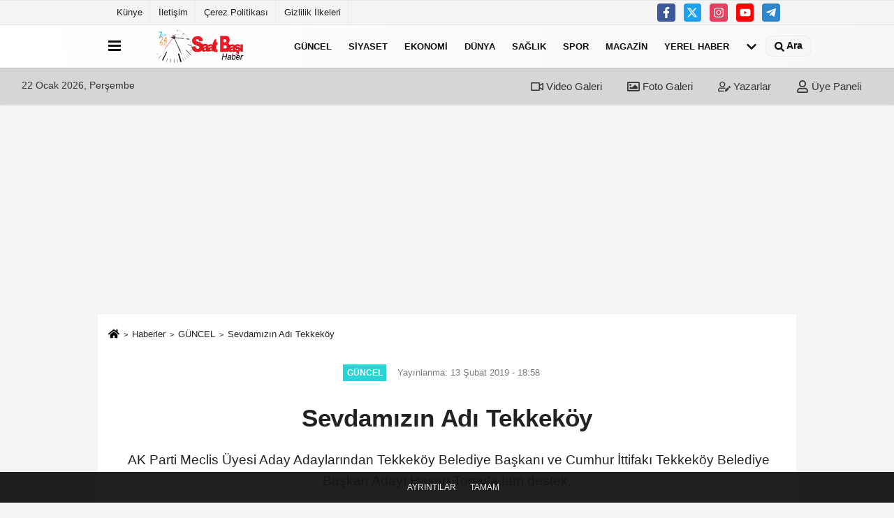

--- FILE ---
content_type: text/html; charset=UTF-8
request_url: https://www.saatbasihaber.com/sevdamizin-adi-tekkekoy/86998/
body_size: 12622
content:
 <!DOCTYPE html> <html lang="tr-TR"><head> <meta name="format-detection" content="telephone=no"/> <meta id="meta-viewport" name="viewport" content="width=1200"> <meta charset="utf-8"> <title>Sevdamızın Adı Tekkeköy - GÜNCEL - Saat Başı Haber</title> <meta name="title" content="Sevdamızın Adı Tekkeköy - GÜNCEL - Saat Başı Haber"> <meta name="description" content=" AK Parti Meclis Üyesi Aday Adaylarından Tekkeköy Belediye Başkanı ve Cumhur İttifakı Tekkeköy Belediye Başkan Adayı Hasan Togar&#39;a tam destek."> <meta name="datePublished" content="2019-02-13T18:58:26+03:00"> <meta name="dateModified" content="2019-02-13T18:58:26+03:00"> <meta name="articleSection" content="news"> <link rel="canonical" href="https://www.saatbasihaber.com/sevdamizin-adi-tekkekoy/86998/" /> <link rel="manifest" href="https://www.saatbasihaber.com/manifest.json"> <meta name="robots" content="max-image-preview:large" /> <meta name="robots" content="max-snippet:160"> <link rel="image_src" type="image/jpeg" href="https://www.saatbasihaber.com/images/haberler/2019/02/sevdamizin-adi-tekkekoy.jpg"/> <meta http-equiv="content-language" content="tr"/> <meta name="content-language" content="tr"><meta name="apple-mobile-web-app-status-bar-style" content="#ebe7e6"><meta name="msapplication-navbutton-color" content="#ebe7e6"> <meta name="theme-color" content="#ebe7e6"/> <link rel="shortcut icon" type="image/x-icon" href="https://www.saatbasihaber.com/favicon_2.ico"> <link rel="apple-touch-icon" href="https://www.saatbasihaber.com/favicon_2.ico"> <meta property="og:site_name" content="https://www.saatbasihaber.com" /> <meta property="og:type" content="article" /> <meta property="og:title" content="Sevdamızın Adı Tekkeköy" /> <meta property="og:url" content="https://www.saatbasihaber.com/sevdamizin-adi-tekkekoy/86998/" /> <meta property="og:description" content=" AK Parti Meclis Üyesi Aday Adaylarından Tekkeköy Belediye Başkanı ve Cumhur İttifakı Tekkeköy Belediye Başkan Adayı Hasan Togar&#39;a tam destek."/> <meta property="og:image" content="https://www.saatbasihaber.com/images/haberler/2019/02/sevdamizin-adi-tekkekoy.jpg" /> <meta property="og:locale" content="tr_TR" /> <meta property="og:image:width" content="641" /> <meta property="og:image:height" content="380" /> <meta property="og:image:alt" content="Sevdamızın Adı Tekkeköy" /> <meta name="twitter:card" content="summary_large_image" /> <meta name="twitter:url" content="https://www.saatbasihaber.com/sevdamizin-adi-tekkekoy/86998/" /> <meta name="twitter:title" content="Sevdamızın Adı Tekkeköy" /> <meta name="twitter:description" content=" AK Parti Meclis Üyesi Aday Adaylarından Tekkeköy Belediye Başkanı ve Cumhur İttifakı Tekkeköy Belediye Başkan Adayı Hasan Togar&#39;a tam destek." /> <meta name="twitter:image:src" content="https://www.saatbasihaber.com/images/haberler/2019/02/sevdamizin-adi-tekkekoy.jpg" /> <meta name="twitter:domain" content="https://www.saatbasihaber.com" /> <meta property="fb:app_id" content="1260858360622463" /> <link rel="alternate" type="application/rss+xml" title="Sevdamızın Adı Tekkeköy" href="https://www.saatbasihaber.com/rss_guncel_5.xml"/> <script type="text/javascript"> var facebookApp = '1260858360622463'; var facebookAppVersion = ''; var twitter_username = ''; var reklamtime = "1000"; var domainname = "https://www.saatbasihaber.com"; var splashcookie = null; var splashtime = null;	var _TOKEN = "b621ff74c3c7930c45209f31a26f7e04"; </script><link rel="preload" as="style" href="https://www.saatbasihaber.com/template/prime/assets/css/app.php?v=20211217092031923" /><link rel="stylesheet" type="text/css" media='all' href="https://www.saatbasihaber.com/template/prime/assets/css/app.php?v=20211217092031923"/> <link rel="preload" as="script" href="https://www.saatbasihaber.com/template/prime/assets/js/app.js?v=20211217092031923" /><script src="https://www.saatbasihaber.com/template/prime/assets/js/app.js?v=20211217092031923"></script> <script src="https://www.saatbasihaber.com/template/prime/assets/js/sticky.sidebar.js?v=20211217092031923"></script> <script src="https://www.saatbasihaber.com/template/prime/assets/js/libs/swiper/swiper.js?v=20211217092031923" defer></script> <script src="https://www.saatbasihaber.com/template/prime/assets/js/print.min.js?v=20211217092031923" defer></script> <script src="https://www.saatbasihaber.com/reg-sw.js?v=20211217092031923" defer></script> <script data-schema="organization" type="application/ld+json"> { "@context": "https://schema.org", "@type": "Organization", "name": "Saat Başı Haber", "url": "https://www.saatbasihaber.com", "logo": { "@type": "ImageObject",	"url": "https://www.saatbasihaber.com/images/genel/logo_2.png",	"width": 360, "height": 90}, "sameAs": [ "http://www.facebook.com/pages/Saat-Başı-Haber/1438198979820017", "https://www.youtube.com/channel/UC6-i4W1H6x7Arsrohu_XD0Q", "https://www.twitter.com/saatbasi_haber", "https://instagram.com/saatbasihaber/", "", "", "" ] } </script> <script type="application/ld+json"> { "@context": "https://schema.org", "@type": "BreadcrumbList",	"@id": "https://www.saatbasihaber.com/sevdamizin-adi-tekkekoy/86998/#breadcrumb", "itemListElement": [{ "@type": "ListItem", "position": 1, "item": { "@id": "https://www.saatbasihaber.com", "name": "Ana Sayfa" } }, { "@type": "ListItem", "position": 2, "item": {"@id": "https://www.saatbasihaber.com/guncel/","name": "GÜNCEL" } }, { "@type": "ListItem", "position": 3, "item": { "@id": "https://www.saatbasihaber.com/sevdamizin-adi-tekkekoy/86998/", "name": "Sevdamızın Adı Tekkeköy" } }] } </script> <script type="application/ld+json">{ "@context": "https://schema.org", "@type": "NewsArticle",	"inLanguage":"tr-TR", "mainEntityOfPage": { "@type": "WebPage", "@id": "https://www.saatbasihaber.com/sevdamizin-adi-tekkekoy/86998/" }, "headline": "Sevdamızın Adı Tekkeköy", "name": "Sevdamızın Adı Tekkeköy", "articleBody": "Tekkeköy AK Parti Belediye Meclis üyesi aday adayları ile bir araya gelen Tekkeköy Belediye Başkanı ve Cumhur İttifakı Tekkeköy Belediye Başkan Adayı Hasan Togar, &quot;Büyük AK Parti ailesinin fertleri olarak bir kez daha birlik beraberliğimizi sergiledik. Bir olacağız, iri olacağız, diri olacağız ve Allah&#39;ın izniyle yolumuza devam edeceğiz&quot; dedi.
Başkan Togar, &quot;İlçemizin Geleceği İçin Güzel Bir Tablo Çizdik&quot;
Kahvaltı programında AK Parti Belediye Meclis Üyesi Aday Adaylarına seslenen Tekkeköy Belediye Başkanı ve Cumhur İttifakı Tekkeköy Belediye Başkan Adayı Hasan Togar, &quot;AK Parti davasına gönül veren ve bu yolda kendisini ortaya koyan yol arkadaşlarımızın güvenini bugüne kadar boşa çıkartmadık bundan sonra da aynı kararlılıkla, ilk günkü aşkla yolumuza devam edeceğiz. Gönül Belediyeciliği ışığında ilçe Başkanımız Hayri Ağırlar, İl Yönetim Kurulu Üyemiz Üzeyir Bahadır, Kadın Kolları Başkanımız Aysel Damat, Gençlik Kolları Başkanımız Sefa Anıl, AK Parti Tekkeköy Belediye Başkan Aday Adayı kardeşimiz Semih Alper ve teşkilatımız ile birlikte belediye meclis üyesi aday adayı abilerimiz ve kardeşlerimiz ile bir araya geldik. Büyük AK Parti ailesinin fertleri olarak bugün hep birlikte ilçemizin geleceği için önemli bir tablo çizdik. Davası için bu yolda bir olan biz olan kardeşlerime bir kez daha teşekkür ediyorum&quot; dedi.
Beş Yılda Beraber Önemli İşlere İmza Attık
Tekkeköy&#39;ün beş yılda umulanın üstünde bir değişim yaşadığına vurgu yapan Togar, &quot;Tekkeköy&#39;ümüzü hep birlikte bugünlere taşıdık. Sizler ilçemizi birlikte yönetebilmek için belediye meclis üyeliği aday adaylığına başvurularınızı yaptınız. Hizmet için çıktığınız bu yolda hepinize başarılar diliyorum. Biz olduktan sonra üstesinden gelemeyeceğimiz hiçbir engel yoktur. Davamız bir, amacımız bir, yolumuz bir. Bugün çok güzel bir tablo oluşturduk. 31 Mart gününe kadar bu birlikteliğimiz aynı şekilde devam edecek. Bunu bir kez daha kanıtladık. Gönül belediyeciliği çerçevesinde ilçemizi birlikte yönettik birlikte yönetmeye devam edeceğiz&quot; şeklinde konuştu.
Kısa Süre Zarfında İlkleri Başardık
Tekkeköy tarihinde birçok ilklerin yaşandığına dikkat çeken Başkan Togar, &quot;Gerçek manada gönül belediyeciliğini ilçemize yerleştirmeyi başardık. İlçemiz sınırları içerisinde yapmış olduğumuz rutin belediyecilik çalışmalarımızın dışında vatandaşlarımızın her zaman yanında olduk. Sosyal belediyeciliğin ülkemizde ki mimarı Genel başkanımız Cumhurbaşkanımız Sayın Recep Tayip Erdoğan&#39;ın &#39;Kim ki yaşadığı şehirde sıcak bir yuvası olmadığı için dışarıda yaşayan, yiyeceği olmadığı için aç uyuyan, kömürü olmadığı için soğukta kalan ve insanca şartlarda yaşamanı sürdüremeyen birileri varsa ve bunları görmezden geliyorsa o bizden değildir&#39; sözünü ilke edinerek ilçemiz sınırlarında ikamet eden ve yaşamanın imkansız olduğu zor şartlarda hayatlarını idame ettirmeye çalışan 36 ailemize prefabrik ev, 24 kişiye tek kişilik ev ile 387 ailemize betonarme ev ve inşaat malzemesi yardımı sağlayarak hayat şartlarını iyileştirmeye çalıştık. Daha önceki yıllarda, bizden önceki dönemlerde böyle bir çalışma yapılmamış. İlk defa bu uygulama bizim ile birlikte başladı. Ayrıca bu konuda bizlere destek veren hayırsever kardeşlerimize teşekkür ediyorum&quot; ifadelerini kullandı.
Birliktelik vurgusu yapan AK Parti Tekkeköy İlçe Başkanı Hayri Ağırlar, &quot;Bugün buradaki birlikteliğimizi sonuna kadar sürdürerek hep birlikte Tekkeköy için çalışmaya devam edeceğiz. Davamız ve yolumuz bir. Bizleri bölmeye ayırmaya çalışanlara fırsat vermeyeceğiz&quot; dedi.
", "articleSection": "GÜNCEL",	"wordCount": 458,	"image": [{	"@type": "ImageObject",	"url": "https://www.saatbasihaber.com/images/haberler/2019/02/sevdamizin-adi-tekkekoy.jpg",	"height": 380,	"width": 641 }], "datePublished": "2019-02-13T18:58:26+03:00", "dateModified": "2019-02-13T18:58:26+03:00", "genre": "news",	"isFamilyFriendly":"True",	"publishingPrinciples":"https://www.saatbasihaber.com/gizlilik-ilkesi.html",	"thumbnailUrl": "https://www.saatbasihaber.com/images/haberler/2019/02/sevdamizin-adi-tekkekoy.jpg", "typicalAgeRange": "7-", "keywords": "",	"author": { "@type": "Person", "name": "Editör",	"url": "https://www.saatbasihaber.com/editor/editor" }, "publisher": { "@type": "Organization", "name": "Saat Başı Haber", "logo": { "@type": "ImageObject", "url": "https://www.saatbasihaber.com/images/genel/logo_2.png", "width": 360, "height": 90 } }, "description": " AK Parti Meclis Üyesi Aday Adaylarından Tekkeköy Belediye Başkanı ve Cumhur İttifakı Tekkeköy Belediye Başkan Adayı Hasan Togar&#39;a tam destek."
} </script><meta name = "alexaVerifyID" content = "ELoju26EDwfLi1ykcqbL_1jr0GE" /><meta name="msvalidate.01" content="BA90380189BE97A592CBD02195E0B1CF" /><script async src="//pagead2.googlesyndication.com/pagead/js/adsbygoogle.js"></script><script> (adsbygoogle = window.adsbygoogle || []).push({ google_ad_client: "ca-pub-2355455846794742", enable_page_level_ads: true });</script><meta name="_mg-domain-verification" content="4e9a67b31f44110e68a92615ef35a77e" /><script async src="https://pagead2.googlesyndication.com/pagead/js/adsbygoogle.js?client=ca-pub-2355455846794742" crossorigin="anonymous"></script></head><body class=""> <div class="container position-relative"><div class="sabit-reklam "><div class=" text-center" ></div></div><div class="sabit-reklam sag-sabit "></div></div> <div class="container-fluid d-md-block d-none header-border"><div class="container d-md-block d-none"><div class="row"><div class="col-md-7"><ul class="nav text-12 float-left"> <li><a class="nav-link-top" href="https://www.saatbasihaber.com/s/kunye-1.html" title="Künye" rel="external">Künye</a></li><li><a class="nav-link-top" href="https://www.saatbasihaber.com/s/iletisim-2.html" title="İletişim" rel="external">İletişim</a></li><li><a class="nav-link-top" href="https://www.saatbasihaber.com/s/cerez-politikasi-3.html" title="Çerez Politikası" rel="external">Çerez Politikası</a></li><li><a class="nav-link-top" href="https://www.saatbasihaber.com/s/gizlilik-ilkeleri-4.html" title="Gizlilik İlkeleri" rel="external">Gizlilik İlkeleri</a></li> </ul></div><div class="col-md-5"><div class="my-1 float-right"> <a href="https://www.facebook.com/pages/Saat-Başı-Haber/1438198979820017" title="http://www.facebook.com/pages/Saat-Başı-Haber/1438198979820017" target="_blank" rel="noopener" class="bg-facebook btn btn-icon-top rounded mr-2"><svg width="16" height="16" class="svg-wh"> <use xlink:href="https://www.saatbasihaber.com/template/prime/assets/img/spritesvg.svg#facebook-f" /> </svg> </a> <a href="https://www.twitter.com/saatbasi_haber" title="https://www.twitter.com/saatbasi_haber" target="_blank" rel="noopener" class="bg-twitter btn btn-icon-top rounded mr-2"><svg width="16" height="16" class="svg-wh"> <use xlink:href="https://www.saatbasihaber.com/template/prime/assets/img/spritesvg.svg#twitterx" /> </svg> </a> <a href="https://instagram.com/saatbasihaber/" title="https://instagram.com/saatbasihaber/" target="_blank" rel="noopener" class="bg-instagram btn btn-icon-top rounded mr-2"><svg width="16" height="16" class="svg-wh"> <use xlink:href="https://www.saatbasihaber.com/template/prime/assets/img/spritesvg.svg#instagram" /> </svg> </a> <a href="https://www.youtube.com/channel/UC6-i4W1H6x7Arsrohu_XD0Q" title="https://www.youtube.com/channel/UC6-i4W1H6x7Arsrohu_XD0Q" target="_blank" rel="noopener" class="bg-youtube btn btn-icon-top rounded mr-2"><svg width="16" height="16" class="svg-wh"> <use xlink:href="https://www.saatbasihaber.com/template/prime/assets/img/spritesvg.svg#youtube" /> </svg> </a> <a href="mdv" target="_blank" rel="noopener" class="bg-telegram btn btn-icon-top rounded mr-2" title="mdv"><svg width="16" height="16" class="svg-wh"> <use xlink:href="https://www.saatbasihaber.com/template/prime/assets/img/spritesvg.svg#telegram" /> </svg> </a> </div></div> </div> </div></div> <div class="header-border"></div> <nav class="d-print-none navbar navbar-expand-lg bg-white align-items-center header box-shadow-menu"> <div class="container"><div class="menu" data-toggle="modal" data-target="#menu-aside" data-toggle-class="modal-open-aside"> <span class="menu-item"></span> <span class="menu-item"></span> <span class="menu-item"></span> </div> <a class="navbar-brand logo align-items-center" href="https://www.saatbasihaber.com" title="Saat Başı Haber"><picture> <source data-srcset="https://www.saatbasihaber.com/images/genel/logo.webp?v=20211217092031923" type="image/webp" class="img-fluid logoh"> <source data-srcset="https://www.saatbasihaber.com/images/genel/logo_2.png?v=20211217092031923" type="image/jpeg" class="img-fluid logoh"> <img src="https://www.saatbasihaber.com/images/genel/logo_2.png?v=20211217092031923" alt="Anasayfa" class="img-fluid logoh" width="100%" height="100%"></picture></a> <ul class="navbar-nav mr-auto font-weight-bolder nav-active-border bottom b-primary d-none d-md-flex"> <li class="nav-item text-uppercase"><a class="nav-link text-uppercase" href="https://www.saatbasihaber.com/guncel/" title="GÜNCEL" rel="external" >GÜNCEL</a></li><li class="nav-item text-uppercase"><a class="nav-link text-uppercase" href="https://www.saatbasihaber.com/siyaset/" title="SİYASET" rel="external" >SİYASET</a></li><li class="nav-item text-uppercase"><a class="nav-link text-uppercase" href="https://www.saatbasihaber.com/ekonomi/" title="EKONOMİ" rel="external" >EKONOMİ</a></li><li class="nav-item text-uppercase"><a class="nav-link text-uppercase" href="https://www.saatbasihaber.com/dunya/" title="DÜNYA" rel="external" >DÜNYA</a></li><li class="nav-item text-uppercase"><a class="nav-link text-uppercase" href="https://www.saatbasihaber.com/saglik/" title="SAĞLIK" rel="external" >SAĞLIK</a></li><li class="nav-item text-uppercase"><a class="nav-link text-uppercase" href="https://www.saatbasihaber.com/spor/" title="SPOR" rel="external" >SPOR</a></li><li class="nav-item text-uppercase"><a class="nav-link text-uppercase" href="https://www.saatbasihaber.com/magazin/" title="MAGAZİN" rel="external" >MAGAZİN</a></li><li class="nav-item text-uppercase"><a class="nav-link text-uppercase" href="https://www.saatbasihaber.com/yerel-haber/" title="YEREL HABER" rel="external" >YEREL HABER</a></li> <li class="nav-item dropdown dropdown-hover"> <a title="tümü" href="#" class="nav-link text-uppercase"><svg width="16" height="16" class="svg-bl text-16"><use xlink:href="https://www.saatbasihaber.com/template/prime/assets/img/sprite.svg#chevron-down"></use></svg></a> <div class="dropdown-menu px-2 py-2"> <a class="d-block p-1 text-nowrap nav-link" href="https://www.saatbasihaber.com/egitim/" title="EĞİTİM">EĞİTİM</a> <a class="d-block p-1 text-nowrap nav-link" href="https://www.saatbasihaber.com/cevre/" title="ÇEVRE">ÇEVRE</a> <a class="d-block p-1 text-nowrap nav-link" href="https://www.saatbasihaber.com/kultur-sanat/" title="KÜLTÜR-SANAT">KÜLTÜR-SANAT</a> <a class="d-block p-1 text-nowrap nav-link" href="https://www.saatbasihaber.com/bilim-ve-teknoloji/" title="BİLİM VE TEKNOLOJİ">BİLİM VE TEKNOLOJİ</a> </div> </li> </ul> <ul class="navbar-nav ml-auto align-items-center font-weight-bolder"> <li class="nav-item"><a href="javascript:;" data-toggle="modal" data-target="#search-box" class="search-button nav-link py-1" title="Arama"><svg class="svg-bl" width="14" height="18"> <use xlink:href="https://www.saatbasihaber.com/template/prime/assets/img/spritesvg.svg#search" /> </svg> <span> Ara</span></a></li> </ul> </div></nav></header><div class="container-fluid d-md-block sondakika-bg d-print-none"> <div class="row py-s px-3"> <div class="col-md-5"> <span id="bugun">Bugün <script> function tarihsaat() { var b = new Date, g = b.getSeconds(), d = b.getMinutes(), a = b.getHours(), c = b.getDay(), h = b.getDate(), k = b.getMonth(), b = b.getFullYear(); 10 > a && (a = "0" + a); 10 > g && (g = "0" + g); 10 > d && (d = "0" + d); document.getElementById("bugun").innerHTML = h + " " + "Ocak Şubat Mart Nisan Mayıs Haziran Temmuz Ağustos Eylül Ekim Kasım Aralık".split(" ")[k] + " " + b + ", " + "Pazar Pazartesi Salı Çarşamba Perşembe Cuma Cumartesi".split(" ")[c] + " "; setTimeout("tarihsaat()", 1E3) } function CC_noErrors() { return !0 } window.onerror = CC_noErrors; function bookmarksite(b, g) { document.all ? window.external.AddFavorite(g, b) : window.sidebar && window.sidebar.addPanel(b, g, "") } tarihsaat();</script></span> </div> <div class="col-md-7 d-none d-md-block"> <div class="text-right text-16"><a href="https://www.saatbasihaber.com/video-galeri/" class="px-3" title="Video Galeri" rel="external"><svg class="svg-whss" width="18" height="18"> <use xlink:href="https://www.saatbasihaber.com/template/prime/assets/img/sprite.svg#video" /> </svg> Video Galeri</a> <a href="https://www.saatbasihaber.com/foto-galeri/" class="px-3" title="Foto Galeri" rel="external"><svg class="svg-whss" width="18" height="18"> <use xlink:href="https://www.saatbasihaber.com/template/prime/assets/img/sprite.svg#image" /> </svg> Foto Galeri</a> <a href="https://www.saatbasihaber.com/kose-yazarlari/" class="px-3" title="Köşe Yazarları" rel="external"><svg class="svg-whss" width="18" height="18"> <use xlink:href="https://www.saatbasihaber.com/template/prime/assets/img/sprite.svg#user-edit" /> </svg> Yazarlar</a> <a class="px-3" href="https://www.saatbasihaber.com/kullanici-girisi/" rel="external"><svg class="svg-whss" width="18" height="18"> <use xlink:href="https://www.saatbasihaber.com/template/prime/assets/img/sprite.svg#user" /> </svg> Üye Paneli</a> </div> </div> </div></div> <div class="fixed-share bg-white box-shadow is-hidden align-items-center d-flex post-tools px-3"> <span class="bg-facebook post-share share-link" onClick="ShareOnFacebook('https://www.saatbasihaber.com/sevdamizin-adi-tekkekoy/86998/');return false;" title="facebook"><svg width="18" height="18" class="svg-wh"><use xlink:href="https://www.saatbasihaber.com/template/prime/assets/img/sprite.svg?v=1#facebook-f"></use></svg> </span> <span class="bg-twitter post-share share-link" onClick="ShareOnTwitter('https://www.saatbasihaber.com/sevdamizin-adi-tekkekoy/86998/', 'tr', '', 'Sevdamızın Adı Tekkeköy')" title="twitter"><svg width="18" height="18" class="svg-wh"><use xlink:href="https://www.saatbasihaber.com/template/prime/assets/img/sprite.svg?v=1#twitterx"></use></svg></span> <a rel="noopener" class="bg-whatsapp post-share share-link" href="https://api.whatsapp.com/send?text=Sevdamızın Adı Tekkeköy https://www.saatbasihaber.com/sevdamizin-adi-tekkekoy/86998/" title="whatsapp"><svg width="18" height="18" class="svg-wh"><use xlink:href="https://www.saatbasihaber.com/template/prime/assets/img/sprite.svg?v=1#whatsapp"></use></svg></a> <a target="_blank" rel="noopener" class="bg-telegram post-share share-link" href="https://t.me/share/url?url=https://www.saatbasihaber.com/sevdamizin-adi-tekkekoy/86998/&text=Sevdamızın Adı Tekkeköy" title="telegram"><svg width="18" height="18" class="svg-wh"><use xlink:href="https://www.saatbasihaber.com/template/prime/assets/img/sprite.svg?v=1#telegram"></use></svg></a> <a target="_blank" rel="noopener" class="bg-linkedin post-share share-link" href="https://www.linkedin.com/shareArticle?url=https://www.saatbasihaber.com/sevdamizin-adi-tekkekoy/86998/" title="linkedin"><svg width="18" height="18" class="svg-wh"><use xlink:href="https://www.saatbasihaber.com/template/prime/assets/img/sprite.svg?v=1#linkedin"></use></svg></a> <a target="_blank" rel="noopener" class="bg-pinterest post-share share-link" href="https://pinterest.com/pin/create/button/?url=https://www.saatbasihaber.com/sevdamizin-adi-tekkekoy/86998/&media=https://www.saatbasihaber.com/images/haberler/2019/02/sevdamizin-adi-tekkekoy.jpg&description=Sevdamızın Adı Tekkeköy" title="pinterest"><svg width="18" height="18" class="svg-wh"><use xlink:href="https://www.saatbasihaber.com/template/prime/assets/img/sprite.svg?v=1#pinterest"></use></svg></a> <div class="ml-auto d-flex align-items-center"> <a href="javascript:;" class="font-buyut text-muted text-center font-button plus mr-2"> <span>A</span> <div class="text-10 font-weight-normal">Büyüt</div> </a> <a href="javascript:;" class="font-kucult text-muted text-center font-button mr-2"> <span>A</span> <div class="text-10 font-weight-normal">Küçült</div> </a> <a href="javascript:;" class="text-muted text-center position-relative scroll-go" data-scroll="yorumlar-86998" data-count="0"> <svg class="svg-gr" width="24" height="24"><use xlink:href="https://www.saatbasihaber.com/template/prime/assets/img/sprite.svg?v=1#comments" /></svg> <div class="text-10">Yorumlar</div> </a> </div> </div> <div class="print-body" id="print-86998"> <div class="container py-1 bg-white"> <nav aria-label="breadcrumb"> <ol class="breadcrumb justify-content-left"> <li class="breadcrumb-item"><a href="https://www.saatbasihaber.com" title="Ana Sayfa"><svg class="svg-br-2" width="16" height="16"><use xlink:href="https://www.saatbasihaber.com/template/prime/assets/img/sprite.svg?v=1#home" /></svg></a></li> <li class="breadcrumb-item"><a href="https://www.saatbasihaber.com/arsiv/" title="Arşiv">Haberler</a></li> <li class="breadcrumb-item"><a href="https://www.saatbasihaber.com/guncel/" title="GÜNCEL">GÜNCEL</a></li> <li class="breadcrumb-item active d-md-block d-none" aria-current="page"><a href="https://www.saatbasihaber.com/sevdamizin-adi-tekkekoy/86998/" title="Sevdamızın Adı Tekkeköy">Sevdamızın Adı Tekkeköy</a></li> </ol> </nav> <div id="haberler"> <div class="haber-kapsa print-body" id="print-86998"> <div class="news-start"> <article id="haber-86998"> <div class="text-md-center" > <div class="text-muted text-sm py-2 d-md-flex align-items-center justify-content-center"> <div class="badge badge-lg text-uppercase bg-primary mr-3 my-2 " style="background:#28d4d4 !important;"> GÜNCEL </div> <div class="d-md-block text-12 text-fade"><svg class="svg-gr-2 d-none" width="14" height="14"><use xlink:href="https://www.saatbasihaber.com/template/prime/assets/img/sprite.svg?v=1#clock"></use></svg> Yayınlanma: 13 Şubat 2019 - 18:58 </div> <div class="text-12 ml-md-3 text-fade"> </div> </div> <h1 class="text-36 post-title my-2 py-2 font-weight-bold"> Sevdamızın Adı Tekkeköy </h1> <h2 class="text-2222 mb-0 my-2 py-2 font-weight-normal"> AK Parti Meclis Üyesi Aday Adaylarından Tekkeköy Belediye Başkanı ve Cumhur İttifakı Tekkeköy Belediye Başkan Adayı Hasan Togar'a tam destek.</h2> <div class="text-muted text-sm py-2 d-md-none align-items-center d-flex text-nowrap"> <div class="badge badge-lg text-uppercase bg-primary mr-3"> GÜNCEL </div> <div class="text-12"> 13 Şubat 2019 - 18:58 </div> <div class="ml-3 d-none d-md-block text-12"> </div> </div> <div class="fix-socials_btm d-flex d-md-none"> <div class="post-tools"> <a rel="noopener" class="post-share share-link" href="https://www.saatbasihaber.com" title="Ana Sayfa"><svg width="18" height="18" class="svg-wh"><use xlink:href="https://www.saatbasihaber.com/template/prime/assets/img/sprite.svg?v=1#home"></use></svg></a> <span class="bg-facebook post-share share-link" onClick="ShareOnFacebook('https://www.saatbasihaber.com/sevdamizin-adi-tekkekoy/86998/');return false;" title="facebook"><svg width="18" height="18" class="svg-wh"><use xlink:href="https://www.saatbasihaber.com/template/prime/assets/img/sprite.svg?v=1#facebook-f"></use></svg> </span> <span class="bg-twitter post-share share-link" onClick="ShareOnTwitter('https://www.saatbasihaber.com/sevdamizin-adi-tekkekoy/86998/', 'tr', '', 'Sevdamızın Adı Tekkeköy')" title="twitter"><svg width="18" height="18" class="svg-wh"><use xlink:href="https://www.saatbasihaber.com/template/prime/assets/img/sprite.svg?v=1#twitterx"></use></svg> </span> <a target="_blank" rel="noopener" class="bg-whatsapp post-share share-link" href="https://api.whatsapp.com/send?text=Sevdamızın Adı Tekkeköy https://www.saatbasihaber.com/sevdamizin-adi-tekkekoy/86998/" title="whatsapp"><svg width="18" height="18" class="svg-wh"><use xlink:href="https://www.saatbasihaber.com/template/prime/assets/img/sprite.svg?v=1#whatsapp"></use></svg></a> <a target="_blank" rel="noopener" class="bg-telegram post-share share-link" href="https://t.me/share/url?url=https://www.saatbasihaber.com/sevdamizin-adi-tekkekoy/86998/&text=Sevdamızın Adı Tekkeköy" title="telegram"><svg width="18" height="18" class="svg-wh"><use xlink:href="https://www.saatbasihaber.com/template/prime/assets/img/sprite.svg?v=1#telegram"></use></svg></a> <a target="_blank" rel="noopener" class="bg-linkedin post-share share-link" href="https://www.linkedin.com/shareArticle?url=https://www.saatbasihaber.com/sevdamizin-adi-tekkekoy/86998/" title="linkedin"><svg width="18" height="18" class="svg-wh"><use xlink:href="https://www.saatbasihaber.com/template/prime/assets/img/sprite.svg?v=1#linkedin"></use></svg></a> <a target="_blank" rel="noopener" class="bg-pinterest post-share share-link" href="https://pinterest.com/pin/create/button/?url=https://www.saatbasihaber.com/sevdamizin-adi-tekkekoy/86998/&media=https://www.saatbasihaber.com/images/haberler/2019/02/sevdamizin-adi-tekkekoy.jpg&description=Sevdamızın Adı Tekkeköy" title="pinterest"><svg width="18" height="18" class="svg-wh"><use xlink:href="https://www.saatbasihaber.com/template/prime/assets/img/sprite.svg?v=1#pinterest"></use></svg></a> <div class="ml-5 ml-auto d-flex align-items-center"> <a href="javascript:;" class="text-muted text-center position-relative scroll-go d-md-inline-block " data-scroll="yorumlar-86998" data-count="0"> <svg class="svg-gr" width="24" height="24"><use xlink:href="https://www.saatbasihaber.com/template/prime/assets/img/sprite.svg?v=1#comments" /></svg> <div class="text-10">Yorumlar</div> </a> </div> </div></div> <div class="post-tools my-3 d-flex d-print-none flex-scroll flex-wrap"> <span class="bg-facebook post-share share-link" onClick="ShareOnFacebook('https://www.saatbasihaber.com/sevdamizin-adi-tekkekoy/86998/');return false;" title="facebook"><svg width="18" height="18" class="svg-wh"><use xlink:href="https://www.saatbasihaber.com/template/prime/assets/img/sprite.svg?v=1#facebook-f"></use></svg> </span> <span class="bg-twitter post-share share-link" onClick="ShareOnTwitter('https://www.saatbasihaber.com/sevdamizin-adi-tekkekoy/86998/', 'tr', '', 'Sevdamızın Adı Tekkeköy')" title="twitter"><svg width="18" height="18" class="svg-wh"><use xlink:href="https://www.saatbasihaber.com/template/prime/assets/img/sprite.svg?v=1#twitterx"></use></svg> </span> <a target="_blank" rel="noopener" class="bg-whatsapp post-share share-link" href="https://api.whatsapp.com/send?text=Sevdamızın Adı Tekkeköy https://www.saatbasihaber.com/sevdamizin-adi-tekkekoy/86998/" title="whatsapp"><svg width="18" height="18" class="svg-wh"><use xlink:href="https://www.saatbasihaber.com/template/prime/assets/img/sprite.svg?v=1#whatsapp"></use></svg></a> <a target="_blank" rel="noopener" class="bg-telegram post-share share-link" href="https://t.me/share/url?url=https://www.saatbasihaber.com/sevdamizin-adi-tekkekoy/86998/&text=Sevdamızın Adı Tekkeköy" title="telegram"><svg width="18" height="18" class="svg-wh"><use xlink:href="https://www.saatbasihaber.com/template/prime/assets/img/sprite.svg?v=1#telegram"></use></svg></a> <a target="_blank" rel="noopener" class="bg-linkedin post-share share-link" href="https://www.linkedin.com/shareArticle?url=https://www.saatbasihaber.com/sevdamizin-adi-tekkekoy/86998/" title="linkedin"><svg width="18" height="18" class="svg-wh"><use xlink:href="https://www.saatbasihaber.com/template/prime/assets/img/sprite.svg?v=1#linkedin"></use></svg></a> <a target="_blank" rel="noopener" class="bg-pinterest post-share share-link" href="https://pinterest.com/pin/create/button/?url=https://www.saatbasihaber.com/sevdamizin-adi-tekkekoy/86998/&media=https://www.saatbasihaber.com/images/haberler/2019/02/sevdamizin-adi-tekkekoy.jpg&description=Sevdamızın Adı Tekkeköy" title="pinterest"><svg width="18" height="18" class="svg-wh"><use xlink:href="https://www.saatbasihaber.com/template/prime/assets/img/sprite.svg?v=1#pinterest"></use></svg></a> <div class="ml-5 ml-auto d-flex align-items-center"> <a href="javascript:;" class="text-muted text-center mr-4 printer d-none d-md-inline-block" name="print86998" id="86998" title="Yazdır"> <svg class="svg-gr" width="24" height="24"><use xlink:href="https://www.saatbasihaber.com/template/prime/assets/img/sprite.svg?v=1#print" /></svg> <div class="text-10">Yazdır</div> </a> <a href="javascript:;" class="font-buyut text-muted text-center font-button plus mr-2"> <span>A</span> <div class="text-10 font-weight-normal">Büyüt</div> </a> <a href="javascript:;" class="font-kucult text-muted text-center font-button mr-2"> <span>A</span> <div class="text-10 font-weight-normal">Küçült</div> </a> <a href="javascript:;" class="text-muted text-center position-relative scroll-go d-none d-md-inline-block " data-scroll="yorumlar-86998" data-count="0"> <svg class="svg-gr" width="24" height="24"><use xlink:href="https://www.saatbasihaber.com/template/prime/assets/img/sprite.svg?v=1#comments" /></svg> <div class="text-10">Yorumlar</div> </a> </div> </div> </div> <div class="border-bottom my-3"></div> <div class="row"> <div class="col-md-8"> <div class="lazy mb-4 responsive-image"> <a data-fancybox="image" href="https://www.saatbasihaber.com/images/haberler/2019/02/sevdamizin-adi-tekkekoy.jpg" title="Sevdamızın Adı Tekkeköy"><img src="https://www.saatbasihaber.com/template/prime/assets/img/641x380.jpg?v=20211217092031923" data-src="https://www.saatbasihaber.com/images/haberler/2019/02/sevdamizin-adi-tekkekoy.jpg" width="100%" height="100%" alt="Sevdamızın Adı Tekkeköy" class="img-fluid lazy"/></a> </div> <div class="post-body my-3"> <div class="detay" property="articleBody">
Tekkeköy AK Parti Belediye Meclis üyesi aday adayları ile bir araya gelen Tekkeköy Belediye Başkanı ve Cumhur İttifakı Tekkeköy Belediye Başkan Adayı Hasan Togar, “Büyük AK Parti ailesinin fertleri olarak bir kez daha birlik beraberliğimizi sergiledik. Bir olacağız, iri olacağız, diri olacağız ve Allah’ın izniyle yolumuza devam edeceğiz” dedi.</p><strong>Başkan Togar, “İlçemizin Geleceği İçin Güzel Bir Tablo Çizdik”</strong></p>Kahvaltı programında AK Parti Belediye Meclis Üyesi Aday Adaylarına seslenen Tekkeköy Belediye Başkanı ve Cumhur İttifakı Tekkeköy Belediye Başkan Adayı Hasan Togar, “AK Parti davasına gönül veren ve bu yolda kendisini ortaya koyan yol arkadaşlarımızın güvenini bugüne kadar boşa çıkartmadık bundan sonra da aynı kararlılıkla, ilk günkü aşkla yolumuza devam edeceğiz. Gönül Belediyeciliği ışığında ilçe Başkanımız Hayri Ağırlar, İl Yönetim Kurulu Üyemiz Üzeyir Bahadır, Kadın Kolları Başkanımız Aysel Damat, Gençlik Kolları Başkanımız Sefa Anıl, AK Parti Tekkeköy Belediye Başkan Aday Adayı kardeşimiz Semih Alper ve teşkilatımız ile birlikte belediye meclis üyesi aday adayı abilerimiz ve kardeşlerimiz ile bir araya geldik. Büyük AK Parti ailesinin fertleri olarak bugün hep birlikte ilçemizin geleceği için önemli bir tablo çizdik. Davası için bu yolda bir olan biz olan kardeşlerime bir kez daha teşekkür ediyorum” dedi.</p><strong>Beş Yılda Beraber Önemli İşlere İmza Attık</strong></p>Tekkeköy’ün beş yılda umulanın üstünde bir değişim yaşadığına vurgu yapan Togar, “Tekkeköy’ümüzü hep birlikte bugünlere taşıdık. Sizler ilçemizi birlikte yönetebilmek için belediye meclis üyeliği aday adaylığına başvurularınızı yaptınız. Hizmet için çıktığınız bu yolda hepinize başarılar diliyorum. Biz olduktan sonra üstesinden gelemeyeceğimiz hiçbir engel yoktur. Davamız bir, amacımız bir, yolumuz bir. Bugün çok güzel bir tablo oluşturduk. 31 Mart gününe kadar bu birlikteliğimiz aynı şekilde devam edecek. Bunu bir kez daha kanıtladık. Gönül belediyeciliği çerçevesinde ilçemizi birlikte yönettik birlikte yönetmeye devam edeceğiz” şeklinde konuştu.</p><strong>Kısa Süre Zarfında İlkleri Başardık</strong></p>Tekkeköy tarihinde birçok ilklerin yaşandığına dikkat çeken Başkan Togar, “Gerçek manada gönül belediyeciliğini ilçemize yerleştirmeyi başardık. İlçemiz sınırları içerisinde yapmış olduğumuz rutin belediyecilik çalışmalarımızın dışında vatandaşlarımızın her zaman yanında olduk. Sosyal belediyeciliğin ülkemizde ki mimarı Genel başkanımız Cumhurbaşkanımız Sayın Recep Tayip Erdoğan’ın ‘Kim ki yaşadığı şehirde sıcak bir yuvası olmadığı için dışarıda yaşayan, yiyeceği olmadığı için aç uyuyan, kömürü olmadığı için soğukta kalan ve insanca şartlarda yaşamanı sürdüremeyen birileri varsa ve bunları görmezden geliyorsa o bizden değildir’ sözünü ilke edinerek ilçemiz sınırlarında ikamet eden ve yaşamanın imkansız olduğu zor şartlarda hayatlarını idame ettirmeye çalışan 36 ailemize prefabrik ev, 24 kişiye tek kişilik ev ile 387 ailemize betonarme ev ve inşaat malzemesi yardımı sağlayarak hayat şartlarını iyileştirmeye çalıştık. Daha önceki yıllarda, bizden önceki dönemlerde böyle bir çalışma yapılmamış. İlk defa bu uygulama bizim ile birlikte başladı. Ayrıca bu konuda bizlere destek veren hayırsever kardeşlerimize teşekkür ediyorum” ifadelerini kullandı.</p>Birliktelik vurgusu yapan AK Parti Tekkeköy İlçe Başkanı Hayri Ağırlar, “Bugün buradaki birlikteliğimizi sonuna kadar sürdürerek hep birlikte Tekkeköy için çalışmaya devam edeceğiz. Davamız ve yolumuz bir. Bizleri bölmeye ayırmaya çalışanlara fırsat vermeyeceğiz” dedi.</p> </div> <div class=" text-center" ></div> </div> <div class="clearfixy"></div><div class="emojiler py-3" data-id="86998"></div><script> $(document).ready(function () {
$('.emojiler[data-id="'+86998+'"]').load('https://www.saatbasihaber.com/template/prime/include/emoji.php?postid=86998&type=1');
});</script> <div class="my-3 py-1 d-print-none commenttab" id="yorumlar-86998"> <div class="b-t"> <div class="nav-active-border b-primary top"> <ul class="nav font-weight-bold align-items-center" id="myTab" role="tablist"> <li class="nav-item" role="tab" aria-selected="false"> <a class="nav-link py-3 active" id="comments-tab-86998" data-toggle="tab" href="#comments-86998"><span class="d-md-block text-16">YORUMLAR</span></a> </li> </ul> </div> </div> <div class="tab-content"> <div class="tab-pane show active" id="comments-86998"> <div class="my-3"> <div class="commentResult"></div> <form class="contact_form commentstyle" action="" onsubmit="return tumeva.commentSubmit(this)" name="yorum"> <div class="reply my-2" id="kim" style="display:none;"><strong> <span></span> </strong> adlı kullanıcıya cevap <a href="#" class="notlikeid reply-comment-cancel">x</a> </div> <div class="form-group"> <textarea onkeyup="textCounterJS(this.form.Yorum,this.form.remLensoz,1000);" id="yorum" type="text" minlength="10" name="Yorum" required="required" class="form-control pb-4" placeholder="Kanunlara aykırı, konuyla ilgisi olmayan, küfür içeren yorumlar onaylanmamaktadır.IP adresiniz kaydedilmektedir."></textarea> <label for="remLensoz"> <input autocomplete="off" class="commentbgr text-12 border-0 py-2 px-1" readonly id="remLensoz" name="remLensoz" type="text" maxlength="3" value="2000 karakter"/> </label> <script type="text/javascript"> function textCounterJS(field, cntfield, maxlimit) { if (field.value.length > maxlimit) field.value = field.value.substring(0, maxlimit); else cntfield.value = (maxlimit - field.value.length).toString().concat(' karakter'); } </script> </div> <div class="row"> <div class="col-md-6"> <div class="form-group"> <input autocomplete="off" type="text" maxlength="75" name="AdSoyad" class="form-control" id="adsoyad" required placeholder="Ad / Soyad"> </div> </div> </div> <input type="hidden" name="Baglanti" value="0" class="YorumId"/> <input type="hidden" name="Durum" value="YorumGonder"/> <input type="hidden" name="VeriId" value="86998"/> <input type="hidden" name="Tip" value="1"/> <input type="hidden" name="show" value="20260122"/> <input type="hidden" name="token" value="b621ff74c3c7930c45209f31a26f7e04"> <button id="send" type="submit" class="text-14 btn btn-sm btn-primary px-4 font-weight-bold"> Gönder</button> </form> </div> <!-- yorumlar --> </div> </div></div> <div class="heading d-print-none py-3">İlginizi Çekebilir</div><div class="row row-sm list-grouped d-print-none"> <div class="col-md-6"> <div class="list-item block"> <a href="https://www.saatbasihaber.com/sirri-sureyya-onder-18-gunun-ardindan-hayatini-kaybetti/87487/" rel="external" title="Sırrı Süreyya Önder 18 günün ardından hayatını kaybetti"><picture> <source data-srcset="https://www.saatbasihaber.com/images/haberler/2025/05/sirri-sureyya-onder-18-gunun-ardindan-hayatini-kaybetti-6460-t.webp" type="image/webp" class="img-fluid"> <source data-srcset="https://www.saatbasihaber.com/images/haberler/2025/05/sirri-sureyya-onder-18-gunun-ardindan-hayatini-kaybetti-6460-t.jpg" type="image/jpeg" class="img-fluid"> <img src="https://www.saatbasihaber.com/template/prime/assets/img/313x170.jpg?v=20211217092031923" data-src="https://www.saatbasihaber.com/images/haberler/2025/05/sirri-sureyya-onder-18-gunun-ardindan-hayatini-kaybetti-6460-t.jpg" alt="Sırrı Süreyya Önder 18 günün ardından hayatını kaybetti" class="img-fluid lazy maxh3" width="384" height="208"></picture></a> <div class="list-content"> <div class="list-body h-2x"><a href="https://www.saatbasihaber.com/sirri-sureyya-onder-18-gunun-ardindan-hayatini-kaybetti/87487/" rel="external" title="Sırrı Süreyya Önder 18 günün ardından hayatını kaybetti" class="list-title mt-1">Sırrı Süreyya Önder 18 günün ardından hayatını kaybetti</a> </div> </div> </div> </div> <div class="col-md-6"> <div class="list-item block"> <a href="https://www.saatbasihaber.com/binance-risk-altinad-kapanacak-mi-sec-kararli/87486/" rel="external" title="Binance risk altında, kapanacak mı? Sec kararlı"><picture> <source data-srcset="https://www.saatbasihaber.com/images/haberler/2023/09/binance-risk-altinad-kapanacak-mi-sec-kararli-8971-t.webp" type="image/webp" class="img-fluid"> <source data-srcset="https://www.saatbasihaber.com/images/haberler/2023/09/binance-risk-altinad-kapanacak-mi-sec-kararli-8971-t.jpg" type="image/jpeg" class="img-fluid"> <img src="https://www.saatbasihaber.com/template/prime/assets/img/313x170.jpg?v=20211217092031923" data-src="https://www.saatbasihaber.com/images/haberler/2023/09/binance-risk-altinad-kapanacak-mi-sec-kararli-8971-t.jpg" alt="Binance risk altında, kapanacak mı? Sec kararlı" class="img-fluid lazy maxh3" width="384" height="208"></picture></a> <div class="list-content"> <div class="list-body h-2x"><a href="https://www.saatbasihaber.com/binance-risk-altinad-kapanacak-mi-sec-kararli/87486/" rel="external" title="Binance risk altında, kapanacak mı? Sec kararlı" class="list-title mt-1">Binance risk altında, kapanacak mı? Sec kararlı</a> </div> </div> </div> </div> <div class="col-md-6"> <div class="list-item block"> <a href="https://www.saatbasihaber.com/abd-den-ukranya-ya-ucaksavar-destegi/87485/" rel="external" title="ABD'den Ukranya'ya uçaksavar desteği"><picture> <source data-srcset="https://www.saatbasihaber.com/images/haberler/2022/03/abd-den-ukranya-ya-ucaksavar-destegi-3981-t.webp" type="image/webp" class="img-fluid"> <source data-srcset="https://www.saatbasihaber.com/images/haberler/2022/03/abd-den-ukranya-ya-ucaksavar-destegi-3981-t.jpg" type="image/jpeg" class="img-fluid"> <img src="https://www.saatbasihaber.com/template/prime/assets/img/313x170.jpg?v=20211217092031923" data-src="https://www.saatbasihaber.com/images/haberler/2022/03/abd-den-ukranya-ya-ucaksavar-destegi-3981-t.jpg" alt="ABD'den Ukranya'ya uçaksavar desteği" class="img-fluid lazy maxh3" width="384" height="208"></picture></a> <div class="list-content"> <div class="list-body h-2x"><a href="https://www.saatbasihaber.com/abd-den-ukranya-ya-ucaksavar-destegi/87485/" rel="external" title="ABD'den Ukranya'ya uçaksavar desteği" class="list-title mt-1">ABD'den Ukranya'ya uçaksavar desteği</a> </div> </div> </div> </div> <div class="col-md-6"> <div class="list-item block"> <a href="https://www.saatbasihaber.com/fedakar-saglik-calisanlari-unutulmadi/87484/" rel="external" title="Fedakar sağlık çalışanları unutulmadı"><picture> <source data-srcset="https://www.saatbasihaber.com/images/haberler/2022/03/fedakar-saglik-calisanlari-unutulmadi-5599-t.webp" type="image/webp" class="img-fluid"> <source data-srcset="https://www.saatbasihaber.com/images/haberler/2022/03/fedakar-saglik-calisanlari-unutulmadi-5599-t.jpg" type="image/jpeg" class="img-fluid"> <img src="https://www.saatbasihaber.com/template/prime/assets/img/313x170.jpg?v=20211217092031923" data-src="https://www.saatbasihaber.com/images/haberler/2022/03/fedakar-saglik-calisanlari-unutulmadi-5599-t.jpg" alt="Fedakar sağlık çalışanları unutulmadı" class="img-fluid lazy maxh3" width="384" height="208"></picture></a> <div class="list-content"> <div class="list-body h-2x"><a href="https://www.saatbasihaber.com/fedakar-saglik-calisanlari-unutulmadi/87484/" rel="external" title="Fedakar sağlık çalışanları unutulmadı" class="list-title mt-1">Fedakar sağlık çalışanları unutulmadı</a> </div> </div> </div> </div> </div></div> <div class="col-md-4 d-print-none sidebar86998"><div class="heading my-2">Son Haberler</div> <div class="list-grid"> <a href="https://www.saatbasihaber.com/sirri-sureyya-onder-18-gunun-ardindan-hayatini-kaybetti/87487/" title="Sırrı Süreyya Önder 18 günün ardından hayatını kaybetti" rel="external" class="list-item mb-0 py-2"> <picture> <source data-srcset="https://www.saatbasihaber.com/images/haberler/2025/05/sirri-sureyya-onder-18-gunun-ardindan-hayatini-kaybetti-6460-t.webp" type="image/webp"> <source data-srcset="https://www.saatbasihaber.com/images/haberler/2025/05/sirri-sureyya-onder-18-gunun-ardindan-hayatini-kaybetti-6460-t.jpg" type="image/jpeg"> <img src="https://www.saatbasihaber.com/template/prime/assets/img/92x50-l.jpg?v=20211217092031923" data-src="https://www.saatbasihaber.com/images/haberler/2025/05/sirri-sureyya-onder-18-gunun-ardindan-hayatini-kaybetti-6460-t.jpg" alt="Sırrı Süreyya Önder 18 günün ardından hayatını kaybetti" class="img-fluid lazy w-92 mh-50px" width="92" height="50"></picture> <div class="list-content py-0 ml-2"> <div class="list-body h-2x"> <div class="list-title h-2x text-topnews text-15 lineblockh"> Sırrı Süreyya Önder 18 günün ardından hayatını kaybetti </div> </div> </div> </a> <a href="https://www.saatbasihaber.com/binance-risk-altinad-kapanacak-mi-sec-kararli/87486/" title="Binance risk altında, kapanacak mı? Sec kararlı" rel="external" class="list-item mb-0 py-2"> <picture> <source data-srcset="https://www.saatbasihaber.com/images/haberler/2023/09/binance-risk-altinad-kapanacak-mi-sec-kararli-8971-t.webp" type="image/webp"> <source data-srcset="https://www.saatbasihaber.com/images/haberler/2023/09/binance-risk-altinad-kapanacak-mi-sec-kararli-8971-t.jpg" type="image/jpeg"> <img src="https://www.saatbasihaber.com/template/prime/assets/img/92x50-l.jpg?v=20211217092031923" data-src="https://www.saatbasihaber.com/images/haberler/2023/09/binance-risk-altinad-kapanacak-mi-sec-kararli-8971-t.jpg" alt="Binance risk altında, kapanacak mı? Sec kararlı" class="img-fluid lazy w-92 mh-50px" width="92" height="50"></picture> <div class="list-content py-0 ml-2"> <div class="list-body h-2x"> <div class="list-title h-2x text-topnews text-15 lineblockh"> Binance risk altında, kapanacak mı? Sec kararlı </div> </div> </div> </a> <a href="https://www.saatbasihaber.com/abd-den-ukranya-ya-ucaksavar-destegi/87485/" title="ABD'den Ukranya'ya uçaksavar desteği" rel="external" class="list-item mb-0 py-2"> <picture> <source data-srcset="https://www.saatbasihaber.com/images/haberler/2022/03/abd-den-ukranya-ya-ucaksavar-destegi-3981-t.webp" type="image/webp"> <source data-srcset="https://www.saatbasihaber.com/images/haberler/2022/03/abd-den-ukranya-ya-ucaksavar-destegi-3981-t.jpg" type="image/jpeg"> <img src="https://www.saatbasihaber.com/template/prime/assets/img/92x50-l.jpg?v=20211217092031923" data-src="https://www.saatbasihaber.com/images/haberler/2022/03/abd-den-ukranya-ya-ucaksavar-destegi-3981-t.jpg" alt="ABD'den Ukranya'ya uçaksavar desteği" class="img-fluid lazy w-92 mh-50px" width="92" height="50"></picture> <div class="list-content py-0 ml-2"> <div class="list-body h-2x"> <div class="list-title h-2x text-topnews text-15 lineblockh"> ABD'den Ukranya'ya uçaksavar desteği </div> </div> </div> </a> <a href="https://www.saatbasihaber.com/fedakar-saglik-calisanlari-unutulmadi/87484/" title="Fedakar sağlık çalışanları unutulmadı" rel="external" class="list-item mb-0 py-2"> <picture> <source data-srcset="https://www.saatbasihaber.com/images/haberler/2022/03/fedakar-saglik-calisanlari-unutulmadi-5599-t.webp" type="image/webp"> <source data-srcset="https://www.saatbasihaber.com/images/haberler/2022/03/fedakar-saglik-calisanlari-unutulmadi-5599-t.jpg" type="image/jpeg"> <img src="https://www.saatbasihaber.com/template/prime/assets/img/92x50-l.jpg?v=20211217092031923" data-src="https://www.saatbasihaber.com/images/haberler/2022/03/fedakar-saglik-calisanlari-unutulmadi-5599-t.jpg" alt="Fedakar sağlık çalışanları unutulmadı" class="img-fluid lazy w-92 mh-50px" width="92" height="50"></picture> <div class="list-content py-0 ml-2"> <div class="list-body h-2x"> <div class="list-title h-2x text-topnews text-15 lineblockh"> Fedakar sağlık çalışanları unutulmadı </div> </div> </div> </a> <a href="https://www.saatbasihaber.com/konya-da-yanlislikla-olduruldukleri-ortaya-cikan-yasli-cift-cinayetini-katil-piknikte-soylemis/87478/" title="Konya'da yanlışlıkla öldürüldükleri ortaya çıkan yaşlı çift cinayetini katil piknikte söylemiş " rel="external" class="list-item mb-0 py-2"> <picture> <source data-srcset="https://www.saatbasihaber.com/images/haberler/2021/12/konya-da-yanlislikla-olduruldukleri-ortaya-cikan-yasli-cift-cinayetini-katil-piknikte-soylemis-8934-twebp.webp" type="image/webp"> <source data-srcset="https://www.saatbasihaber.com/images/haberler/2021/12/konya-da-yanlislikla-olduruldukleri-ortaya-cikan-yasli-cift-cinayetini-katil-piknikte-soylemis-8934-t.jpg" type="image/jpeg"> <img src="https://www.saatbasihaber.com/template/prime/assets/img/92x50-l.jpg?v=20211217092031923" data-src="https://www.saatbasihaber.com/images/haberler/2021/12/konya-da-yanlislikla-olduruldukleri-ortaya-cikan-yasli-cift-cinayetini-katil-piknikte-soylemis-8934-t.jpg" alt="Konya'da yanlışlıkla öldürüldükleri ortaya çıkan yaşlı çift cinayetini katil piknikte söylemiş " class="img-fluid lazy w-92 mh-50px" width="92" height="50"></picture> <div class="list-content py-0 ml-2"> <div class="list-body h-2x"> <div class="list-title h-2x text-topnews text-15 lineblockh"> Konya'da yanlışlıkla öldürüldükleri ortaya çıkan yaşlı çift... </div> </div> </div> </a> </div> </div> </div> <div style="display:none;"> <div id="news-nextprev" class="group" style="display: block;"> <div id="prevNewsUrl" class="leftNewsDetailArrow" data-url="https://www.saatbasihaber.com/mustafa-demir-den-kan-bagisi/86997/"> <a href="https://www.saatbasihaber.com/mustafa-demir-den-kan-bagisi/86997/" rel="external" class="leftArrow prev"> <div class="leftTextImgWrap" style="display: none; opacity: 1;"> <div class="lText nwstle">Mustafa Demir'den kan bağışı </div> </div> </a> </div> <div id="nextNewsUrl" class="rightNewsDetailArrow" data-url="https://www.saatbasihaber.com/mustafa-demir-den-kan-bagisi/86997/"> <a href="https://www.saatbasihaber.com/mustafa-demir-den-kan-bagisi/86997/" rel="external" class="rightArrow next"> <div class="rightTextImgWrap" style="display: none; opacity: 1;"> <div class="rText nwstle">Mustafa Demir'den kan bağışı </div> </div> </a> <a href="https://www.saatbasihaber.com/mustafa-demir-den-kan-bagisi/86997/" id="sonrakiHaber"></a> </div> </div> <script> $(document).ready(function () { $('.sidebar86998').theiaStickySidebar({ additionalMarginTop: 70, additionalMarginBottom: 20 });}); </script> </div></article> </div> </div> </div> <div class="page-load-status"> <div class="loader-ellips infinite-scroll-request"> <span class="loader-ellips__dot"></span> <span class="loader-ellips__dot"></span> <span class="loader-ellips__dot"></span> <span class="loader-ellips__dot"></span> </div> <p class="infinite-scroll-last"></p> <p class="infinite-scroll-error"></p></div> </div> </div> </div> <div class="modal" id="search-box" data-backdrop="true" aria-hidden="true"> <div class="modal-dialog modal-lg modal-dialog-centered"> <div class="modal-content bg-transparent"> <div class="modal-body p-0"> <a href="javascript:;" data-dismiss="modal" title="Kapat" class="float-right ml-3 d-flex text-white mb-3 font-weight-bold"><svg class="svg-wh fa-4x" width="18" height="18"> <use xlink:href="https://www.saatbasihaber.com/template/prime/assets/img/spritesvg.svg#times" /> </svg></a> <form role="search" action="https://www.saatbasihaber.com/template/prime/search.php" method="post"> <input id="arama-input" required minlength="3" autocomplete="off" type="text" name="q" placeholder="Lütfen aramak istediğiniz kelimeyi yazınız." class="form-control py-3 px-4 border-0"> <input type="hidden" name="type" value="1" > <input type="hidden" name="token" value="04b581c6d5f553e475458ddd73c907d2"></form> <div class="text-white mt-3 mx-3"></div> </div> </div> </div></div> <div class="modal fade" id="menu-aside" data-backdrop="true" aria-hidden="true"> <div class="modal-dialog modal-left w-xxl mobilmenuheader"> <div class="d-flex flex-column h-100"> <div class="navbar px-md-5 px-3 py-3 d-flex"> <a href="javascript:;" data-dismiss="modal" class="ml-auto"> <svg class="svg-w fa-3x" width="18" height="18"> <use xlink:href="https://www.saatbasihaber.com/template/prime/assets/img/spritesvg.svg#times" /> </svg> </a> </div> <div class="px-md-5 px-3 py-2 scrollable hover flex"> <div class="nav flex-column"> <div class="nav-item"> <a class="nav-link pl-0 py-2" href="https://www.saatbasihaber.com" rel="external" title="Ana Sayfa">Ana Sayfa</a></div> <div class="nav-item"><a class="nav-link pl-0 py-2" href="https://www.saatbasihaber.com/guncel/" title="GÜNCEL" rel="external">GÜNCEL</a></div><div class="nav-item"><a class="nav-link pl-0 py-2" href="https://www.saatbasihaber.com/siyaset/" title="SİYASET" rel="external">SİYASET</a></div><div class="nav-item"><a class="nav-link pl-0 py-2" href="https://www.saatbasihaber.com/ekonomi/" title="EKONOMİ" rel="external">EKONOMİ</a></div><div class="nav-item"><a class="nav-link pl-0 py-2" href="https://www.saatbasihaber.com/dunya/" title="DÜNYA" rel="external">DÜNYA</a></div><div class="nav-item"><a class="nav-link pl-0 py-2" href="https://www.saatbasihaber.com/saglik/" title="SAĞLIK" rel="external">SAĞLIK</a></div><div class="nav-item"><a class="nav-link pl-0 py-2" href="https://www.saatbasihaber.com/spor/" title="SPOR" rel="external">SPOR</a></div><div class="nav-item"><a class="nav-link pl-0 py-2" href="https://www.saatbasihaber.com/magazin/" title="MAGAZİN" rel="external">MAGAZİN</a></div><div class="nav-item"><a class="nav-link pl-0 py-2" href="https://www.saatbasihaber.com/yerel-haber/" title="YEREL HABER" rel="external">YEREL HABER</a></div><div class="nav-item"><a class="nav-link pl-0 py-2" href="https://www.saatbasihaber.com/egitim/" title="EĞİTİM" rel="external">EĞİTİM</a></div><div class="nav-item"><a class="nav-link pl-0 py-2" href="https://www.saatbasihaber.com/cevre/" title="ÇEVRE" rel="external">ÇEVRE</a></div><div class="nav-item"><a class="nav-link pl-0 py-2" href="https://www.saatbasihaber.com/kultur-sanat/" title="KÜLTÜR-SANAT" rel="external">KÜLTÜR-SANAT</a></div><div class="nav-item"><a class="nav-link pl-0 py-2" href="https://www.saatbasihaber.com/bilim-ve-teknoloji/" title="BİLİM VE TEKNOLOJİ" rel="external">BİLİM VE TEKNOLOJİ</a></div> <div class="nav-item"><a class="nav-link pl-0 py-2" href="https://www.saatbasihaber.com/kose-yazarlari/" rel="external" title="Köşe Yazarları">Köşe Yazarları</a></div> <div class="nav-item"> <a class="nav-link pl-0 py-2" href="https://www.saatbasihaber.com/foto-galeri/" rel="external" title=" Foto Galeri">Foto Galeri</a> </div> <div class="nav-item"> <a class="nav-link pl-0 py-2" href="https://www.saatbasihaber.com/video-galeri/" rel="external" title="Video Galeri">Video Galeri</a> </div> <div class="nav-item"><a class="nav-link pl-0 py-2" href="https://www.saatbasihaber.com/kullanici-girisi/" rel="external">Üye Paneli</a></div> <div class="nav-item"><a class="nav-link pl-0 py-2" href="https://www.saatbasihaber.com/gunun-haberleri/" rel="external" title="Günün Haberleri">Günün Haberleri</a></div> <div class="nav-item"><a class="nav-link pl-0 py-2" href="https://www.saatbasihaber.com/arsiv/" rel="external" title="Arşiv"> Arşiv</a></div> <div class="nav-item"><a class="nav-link pl-0 py-2" href="https://www.saatbasihaber.com/anketler/" rel="external" title="Anketler">Anketler</a></div> <div class="nav-item"><a class="nav-link pl-0 py-2" href="https://www.saatbasihaber.com/hava-durumu/" rel="external" title="Hava Durumu">Hava Durumu</a> </div> <div class="nav-item"> <a class="nav-link pl-0 py-2" href="https://www.saatbasihaber.com/gazete-mansetleri/" rel="external" title="Gazete Manşetleri">Gazete Manşetleri</a> </div> <div class="nav-item"> <a class="nav-link pl-0 py-2" href="https://www.saatbasihaber.com/nobetci-eczaneler/" rel="external" title="Nöbetci Eczaneler">Nöbetci Eczaneler</a> </div> <div class="nav-item"> <a class="nav-link pl-0 py-2" href="https://www.saatbasihaber.com/namaz-vakitleri/" rel="external" title="Namaz Vakitleri">Namaz Vakitleri</a> </div> </div> </div> </div> </div></div><footer class="d-print-none"><div class="py-4 bg-white footer"> <div class="container py-1 text-13"> <div class="row"> <div class="col-md-4"> <ul class="list-unstyled l-h-2x text-13 nav"> <li class="col-6 col-md-6 mtf-1"><a href="https://www.saatbasihaber.com/asayis/" title="ASAYİŞ">ASAYİŞ</a></li> <li class="col-6 col-md-6 mtf-1"><a href="https://www.saatbasihaber.com/dunya/" title="DÜNYA">DÜNYA</a></li> <li class="col-6 col-md-6 mtf-1"><a href="https://www.saatbasihaber.com/egitim/" title="EĞİTİM">EĞİTİM</a></li> <li class="col-6 col-md-6 mtf-1"><a href="https://www.saatbasihaber.com/ekonomi/" title="EKONOMİ">EKONOMİ</a></li> <li class="col-6 col-md-6 mtf-1"><a href="https://www.saatbasihaber.com/guncel/" title="GÜNCEL">GÜNCEL</a></li> <li class="col-6 col-md-6 mtf-1"><a href="https://www.saatbasihaber.com/kultur-sanat/" title="KÜLTÜR-SANAT">KÜLTÜR-SANAT</a></li> <li class="col-6 col-md-6 mtf-1"><a href="https://www.saatbasihaber.com/saglik/" title="SAĞLIK">SAĞLIK</a></li> <li class="col-6 col-md-6 mtf-1"><a href="https://www.saatbasihaber.com/siyaset/" title="SİYASET">SİYASET</a></li> <li class="col-6 col-md-6 mtf-1"><a href="https://www.saatbasihaber.com/spor/" title="SPOR">SPOR</a></li> </ul> </div> <div class="col-md-8"> <div class="row"> <div class="col-4 col-md-3"> <ul class="list-unstyled l-h-2x text-13"> <li class="mtf-1"><a href="https://www.saatbasihaber.com/foto-galeri/" rel="external" title=" Foto Galeri">Foto Galeri</a></li> <li class="mtf-1"><a href="https://www.saatbasihaber.com/video-galeri/" rel="external" title="Video Galeri">Video Galeri</a></li> <li class="mtf-1"><a href="https://www.saatbasihaber.com/kose-yazarlari/" rel="external" title="Köşe Yazarları">Köşe Yazarları</a></li> </ul> </div> <div class="col-6 col-md-3"> <ul class="list-unstyled l-h-2x text-13"> <li class="mtf-1"><a href="https://www.saatbasihaber.com/kullanici-girisi/" rel="external">Üye Paneli</a></li> <li class="mtf-1"><a href="https://www.saatbasihaber.com/gunun-haberleri/" rel="external" title="Günün Haberleri">Günün Haberleri</a></li> <li class="mtf-1"><a href="https://www.saatbasihaber.com/arsiv/" rel="external" title="Arşiv"> Arşiv</a></li> </ul> </div> <div class="col-6 col-md-3"> <ul class="list-unstyled l-h-2x text-13"> <li class="mtf-1"><a href="https://www.saatbasihaber.com/anketler/" rel="external" title="Anketler">Anketler</a></li> <li class="mtf-1"> <a href="https://www.saatbasihaber.com/hava-durumu/" rel="external" title=" Hava Durumu"> Hava Durumu</a> </li> <li class="mtf-1"> <a href="https://www.saatbasihaber.com/gazete-mansetleri/" rel="external" title="Gazete Manşetleri">Gazete Manşetleri</a> </li> <li class="mtf-1"> <a href="https://www.saatbasihaber.com/nobetci-eczaneler/" rel="external" title="Nöbetci Eczaneler">Nöbetci Eczaneler</a> </li> <li class="mtf-1"> <a href="https://www.saatbasihaber.com/namaz-vakitleri/" rel="external" title="Namaz Vakitleri">Namaz Vakitleri</a> </li> </ul> </div> <div class="col-6 col-md-3"> <a href="https://play.google.com/store/apps/details?id=com.saatbasihaber&hl=tr" target="_blank" title="https://play.google.com/store/apps/details?id=com.saatbasihaber&hl=tr" class="d-flex align-items-center text-left w-100 ml-1"> <svg class="svg-whf fa-4x" width="28" height="28"> <use xlink:href="https://www.saatbasihaber.com/template/prime/assets/img/spritesvg.svg#android" /> </svg> <div class="ml-2"> <div class="font-weight-bold">Google Play</div> <div class="font-weight-normal text-12">ücretsiz indirin</div> </div> </a> </div> <div class="col-md-12 py-2"> <a href="https://www.facebook.com/pages/Saat-Başı-Haber/1438198979820017" title="http://www.facebook.com/pages/Saat-Başı-Haber/1438198979820017" target="_blank" rel="noopener" class="bg-facebook btn btn-icon rounded mr-2"><svg width="18" height="18" class="svg-wh"> <use xlink:href="https://www.saatbasihaber.com/template/prime/assets/img/spritesvg.svg#facebook-f" /> </svg> </a> <a href="https://www.twitter.com/saatbasi_haber" title="https://www.twitter.com/saatbasi_haber" target="_blank" rel="noopener" class="bg-twitter btn btn-icon rounded mr-2"><svg width="18" height="18" class="svg-wh"> <use xlink:href="https://www.saatbasihaber.com/template/prime/assets/img/spritesvg.svg#twitterx" /> </svg> </a> <a href="https://instagram.com/saatbasihaber/" title="https://instagram.com/saatbasihaber/" target="_blank" rel="noopener" class="bg-instagram btn btn-icon rounded mr-2"><svg width="18" height="18" class="svg-wh"> <use xlink:href="https://www.saatbasihaber.com/template/prime/assets/img/spritesvg.svg#instagram" /> </svg> </a> <a href="https://www.youtube.com/channel/UC6-i4W1H6x7Arsrohu_XD0Q" title="https://www.youtube.com/channel/UC6-i4W1H6x7Arsrohu_XD0Q" target="_blank" rel="noopener" class="bg-youtube btn btn-icon rounded mr-2"><svg width="18" height="18" class="svg-wh"> <use xlink:href="https://www.saatbasihaber.com/template/prime/assets/img/spritesvg.svg#youtube" /> </svg> </a> <a href="mdv" target="_blank" rel="noopener" class="bg-telegram btn btn-icon rounded mr-2" title="mdv"><svg width="18" height="18" class="svg-wh"> <use xlink:href="https://www.saatbasihaber.com/template/prime/assets/img/spritesvg.svg#telegram" /> </svg> </a> </div> </div> <div class="col-4 col-md-4"> </div> </div> </div> </div> <hr> <div class="container"> <div class="row"> <div class="col-md-12"> <ul class="nav mb-1 justify-content-center text-13"> <li><a class="nav-link pl-0" href="https://www.saatbasihaber.com/rss.html" title="RSS" target="_blank" rel="noopener">Rss</a></li> <li><a class="nav-link pl-0" href="https://www.saatbasihaber.com/s/kunye-1.html" title="Künye" rel="external">Künye</a></li><li><a class="nav-link pl-0" href="https://www.saatbasihaber.com/s/iletisim-2.html" title="İletişim" rel="external">İletişim</a></li><li><a class="nav-link pl-0" href="https://www.saatbasihaber.com/s/cerez-politikasi-3.html" title="Çerez Politikası" rel="external">Çerez Politikası</a></li><li><a class="nav-link pl-0" href="https://www.saatbasihaber.com/s/gizlilik-ilkeleri-4.html" title="Gizlilik İlkeleri" rel="external">Gizlilik İlkeleri</a></li> </ul> <div class="text-12"><p class="text-center">Sitemizde bulunan yazı , video, fotoğraf ve haberlerin her hakkı saklıdır.<br>İzinsiz veya kaynak gösterilemeden kullanılamaz. </p></div> <p class="text-center text-12"><a href="https://www.tumeva.com" class="nav-link pl-0" title="https://www.tumeva.com" target="_blank" rel="noopener">Yazılım: Tumeva Bilişim</a></p> <a href="http://www.sanalbasin.com/?ref=31428" id="hash-adaefaadb9c24e87629c64035b4c70d6e5d23561" title="Bu site sanalbasin.com üyesidir" target="_blank"><img src="http://www.sanalbasin.com/dcms-themes/sanalbasin/img/sanalbasin_uyesidir.png" alt="sanalbasin.com üyesidir" /></a> </div> </div> </div></div> <script type="text/javascript" src="https://www.saatbasihaber.com/template/prime/assets/js/jquery.cookie-alert.js?v=20211217092031923" defer="defer"></script> <script> document.addEventListener('DOMContentLoaded', function (event) { window.cookieChoices && cookieChoices.showCookieConsentBar && cookieChoices.showCookieConsentBar( (window.cookieOptions && cookieOptions.msg) || "", (window.cookieOptions && cookieOptions.close) || "Tamam", (window.cookieOptions && cookieOptions.learn) || "Ayrıntılar",
(window.cookieOptions && cookieOptions.link) || 'https://www.saatbasihaber.com/cerez-politikasi.html'); }); </script> <a href="#" class="scrollup"><svg width="20" height="20" class="svg-wh"><use xlink:href="https://www.saatbasihaber.com/template/prime/assets/img/spritesvg.svg#arrow-up"></use></svg></a> <script>$('.mb20').on('load', function() { $(this).css('cssText', 'height: '+this.contentDocument.body.scrollHeight+'px !important'); }); $('.post-body img').not('#reklam img').each(function() {	$(this).addClass('lazy'); $(this).attr({ "data-src": $(this).attr('src') }) .removeAttr('src');
});</script> <script src="https://www.saatbasihaber.com/template/prime/assets/js/infinite-scroll.pkgd.min.js?v=20211217092031923" defer></script> <script> var PRIME = {"settings": { "analytics": "UA-65363908-1" } }; $(document).ready(function () { $infinityContainer = $('#haberler').infiniteScroll({ path: function() { return $('.haber-kapsa').last().find('#sonrakiHaber').attr('href'); }, append: '.haber-kapsa', prefill: true, historyTitle: true, history: 'push',	status: '.page-load-status', });
if ($infinityContainer) { $infinityContainer.on('history.infiniteScroll', function(event, title, path) {
$(".scroll-go").click(function() { var e = $(this).attr("data-scroll"); $("html, body").animate({ scrollTop: $("#" + e).offset().top }, 1e3) }); $("article").addClass("my-3"); $(".news-start").addClass("border-bottom");	$('.mb20').on('load', function() { $(this).css('cssText', 'height: '+this.contentDocument.body.scrollHeight+'px !important'); }); gtag('config', PRIME.settings.analytics, { 'page_path': window.location.pathname }); }); }	}); //	// </script> <script> var tumeva = tumeva || {}; $(document).ready(function () { $(document).on('focus', '.yorumComment', function () { $(".commentox").css('display', 'block'); }); tumeva = $.extend(tumeva, { commentInit: function () { this.replyCommentInit(); }, replyCommentInit: function () { $(document).on('click', '.reply-comment', function (elem) { var $elem = $(this), $form = $('#comments-' + $elem.data('id')); $form.find('.reply').show(); $form.find('.reply strong').html($elem.data('name')); $form.find('input[name=Baglanti]').val($elem.data('comment-id')); elem.preventDefault(); }); $(document).on('click', '.reply-comment-cancel', function (elem) { var $elem = $(this); $elem.closest('form').find('.reply').hide(); $elem.closest('form').find('input[name=Baglanti]').val(0); elem.preventDefault(); }); }, commentSubmit: function (elem) { var $form = $(elem); if (tumeva.inputCommentCheck($form)) return false; tumeva.sendComment($form); return false; }, sendComment: function (form) { var resultDiv = form.find('.commentResult'); $.ajax({ type: "POST", url: "https://www.saatbasihaber.com/template/prime/include/ajaxcomment.php", data: form.serialize(), success: function (response) {	$('.commentResult').html(response); form.each(function () { this.reset(); }); form.find('.reply').hide(); form.find('input[name=Baglanti]').val(0); }, error: function () { resultDiv.html("Sistemsel hata oluştu. Lütfen daha sonra tekrar deneyiniz"); } }); }, inputCommentCheck: function (form) { var error = false; form.find('.minput').each(function (index) { $(this).removeClass('requiredx').parent().find("span").remove(); if ($(this).val() == "") { $(this).addClass('requiredx'); $(this).parent().append('<span class="commentstyledanger">* Zorunlu alan</span>'); error = true; } }); return error; }, commentLike: function (id, url) { $.ajax({ type: 'POST', url: url, data: 'id=' + id, success: function (response) { $('span#like' + id).html(response); } }); return false; }, commentNotLike: function (id, url) { $.ajax({ type: 'POST', url: url, data: 'id=' + id, success: function (response) { $('span#notlike' + id).html(response); } }); return false; } }); tumeva.commentInit(); }); </script> <script async src="https://www.googletagmanager.com/gtag/js?id=UA-65363908-1"></script><script> window.dataLayer = window.dataLayer || []; function gtag(){dataLayer.push(arguments);} gtag('js', new Date()); gtag('config', 'UA-65363908-1');</script> <script defer src="https://static.cloudflareinsights.com/beacon.min.js/vcd15cbe7772f49c399c6a5babf22c1241717689176015" integrity="sha512-ZpsOmlRQV6y907TI0dKBHq9Md29nnaEIPlkf84rnaERnq6zvWvPUqr2ft8M1aS28oN72PdrCzSjY4U6VaAw1EQ==" data-cf-beacon='{"version":"2024.11.0","token":"873ee09b91b54f278bd3e58ebc0309e2","r":1,"server_timing":{"name":{"cfCacheStatus":true,"cfEdge":true,"cfExtPri":true,"cfL4":true,"cfOrigin":true,"cfSpeedBrain":true},"location_startswith":null}}' crossorigin="anonymous"></script>
</body></html>

--- FILE ---
content_type: text/html; charset=utf-8
request_url: https://www.google.com/recaptcha/api2/aframe
body_size: 247
content:
<!DOCTYPE HTML><html><head><meta http-equiv="content-type" content="text/html; charset=UTF-8"></head><body><script nonce="gJONzEtABgF16COW6FCoKQ">/** Anti-fraud and anti-abuse applications only. See google.com/recaptcha */ try{var clients={'sodar':'https://pagead2.googlesyndication.com/pagead/sodar?'};window.addEventListener("message",function(a){try{if(a.source===window.parent){var b=JSON.parse(a.data);var c=clients[b['id']];if(c){var d=document.createElement('img');d.src=c+b['params']+'&rc='+(localStorage.getItem("rc::a")?sessionStorage.getItem("rc::b"):"");window.document.body.appendChild(d);sessionStorage.setItem("rc::e",parseInt(sessionStorage.getItem("rc::e")||0)+1);localStorage.setItem("rc::h",'1769100000130');}}}catch(b){}});window.parent.postMessage("_grecaptcha_ready", "*");}catch(b){}</script></body></html>